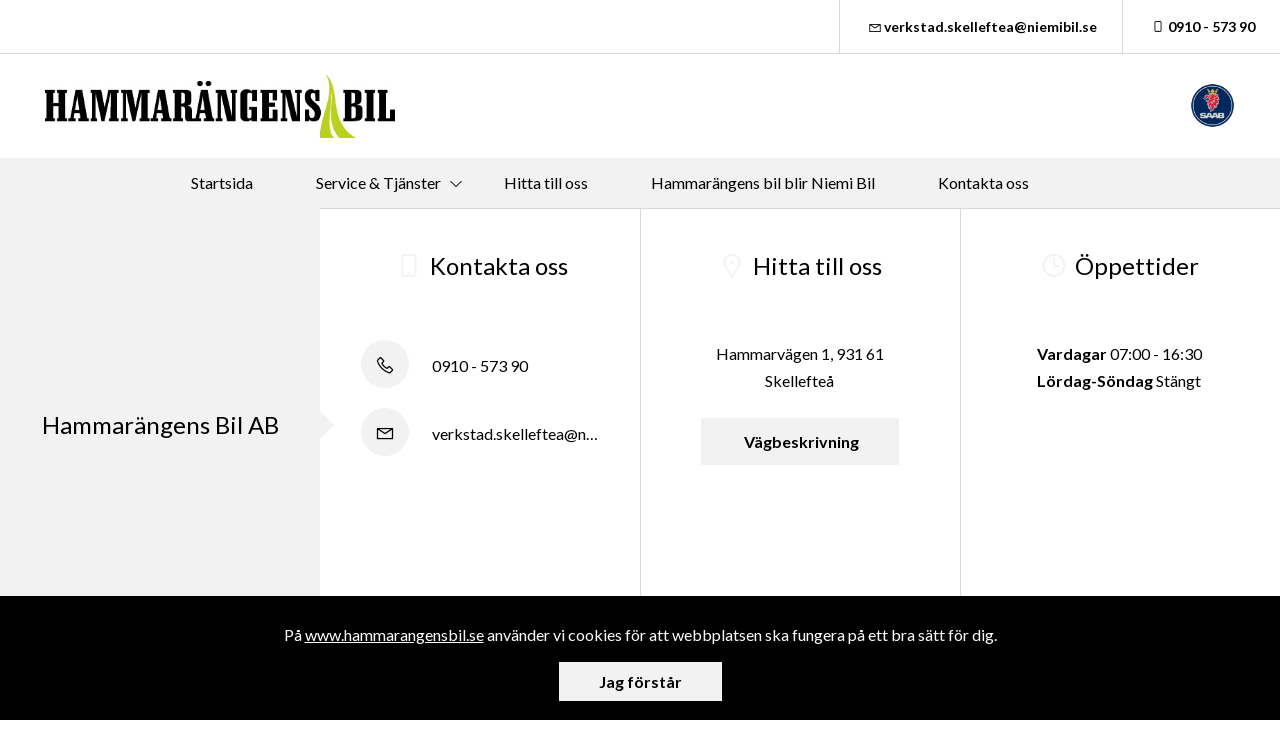

--- FILE ---
content_type: text/html; charset=UTF-8
request_url: https://www.hammarangensbil.se/start/test_xc60/
body_size: 6164
content:
<!DOCTYPE html>
<html lang="sv-SE">

<head>
    <meta charset="UTF-8" />
    <meta http-equiv="X-UA-Compatible" content="IE=edge">
    <meta name="viewport" content="width=device-width, initial-scale=1" >
    <!--[if lt IE 9]>
        <script src="//cdnjs.cloudflare.com/ajax/libs/html5shiv/3.7.3/html5shiv.min.js"></script>
        <script src="//cdnjs.cloudflare.com/ajax/libs/respond.js/1.4.2/respond.min.js"></script>
    <![endif]-->
    <meta name='robots' content='index, follow, max-image-preview:large, max-snippet:-1, max-video-preview:-1' />
	<style>img:is([sizes="auto" i], [sizes^="auto," i]) { contain-intrinsic-size: 3000px 1500px }</style>
	
	<!-- This site is optimized with the Yoast SEO plugin v25.4 - https://yoast.com/wordpress/plugins/seo/ -->
	<title>TEST_xc60 - Hammarängens Bil AB</title>
	<link rel="canonical" href="https://www.hammarangensbil.se/start/test_xc60/" />
	<meta property="og:locale" content="sv_SE" />
	<meta property="og:type" content="article" />
	<meta property="og:title" content="TEST_xc60 - Hammarängens Bil AB" />
	<meta property="og:url" content="https://www.hammarangensbil.se/start/test_xc60/" />
	<meta property="og:site_name" content="Hammarängens Bil AB" />
	<meta property="article:modified_time" content="2017-10-24T11:23:42+00:00" />
	<meta property="og:image" content="https://www.hammarangensbil.se/start/test_xc60" />
	<meta property="og:image:width" content="1166" />
	<meta property="og:image:height" content="658" />
	<meta property="og:image:type" content="image/jpeg" />
	<meta name="twitter:card" content="summary_large_image" />
	<script type="application/ld+json" class="yoast-schema-graph">{"@context":"https://schema.org","@graph":[{"@type":"WebPage","@id":"https://www.hammarangensbil.se/start/test_xc60/","url":"https://www.hammarangensbil.se/start/test_xc60/","name":"TEST_xc60 - Hammarängens Bil AB","isPartOf":{"@id":"https://www.hammarangensbil.se/#website"},"primaryImageOfPage":{"@id":"https://www.hammarangensbil.se/start/test_xc60/#primaryimage"},"image":{"@id":"https://www.hammarangensbil.se/start/test_xc60/#primaryimage"},"thumbnailUrl":"https://d1tvhb2wb3kp6.cloudfront.net/uploads/sites/40/2017/09/test_xc60.jpg","datePublished":"2017-10-09T14:34:41+00:00","dateModified":"2017-10-24T11:23:42+00:00","breadcrumb":{"@id":"https://www.hammarangensbil.se/start/test_xc60/#breadcrumb"},"inLanguage":"sv-SE","potentialAction":[{"@type":"ReadAction","target":["https://www.hammarangensbil.se/start/test_xc60/"]}]},{"@type":"ImageObject","inLanguage":"sv-SE","@id":"https://www.hammarangensbil.se/start/test_xc60/#primaryimage","url":"https://d1tvhb2wb3kp6.cloudfront.net/uploads/sites/40/2017/09/test_xc60.jpg","contentUrl":"https://d1tvhb2wb3kp6.cloudfront.net/uploads/sites/40/2017/09/test_xc60.jpg","width":1166,"height":658},{"@type":"BreadcrumbList","@id":"https://www.hammarangensbil.se/start/test_xc60/#breadcrumb","itemListElement":[{"@type":"ListItem","position":1,"name":"Home","item":"https://www.hammarangensbil.se/"},{"@type":"ListItem","position":2,"name":"Startsida","item":"https://www.hammarangensbil.se/"},{"@type":"ListItem","position":3,"name":"TEST_xc60"}]},{"@type":"WebSite","@id":"https://www.hammarangensbil.se/#website","url":"https://www.hammarangensbil.se/","name":"Hammarängens Bil AB","description":"","potentialAction":[{"@type":"SearchAction","target":{"@type":"EntryPoint","urlTemplate":"https://www.hammarangensbil.se/?s={search_term_string}"},"query-input":{"@type":"PropertyValueSpecification","valueRequired":true,"valueName":"search_term_string"}}],"inLanguage":"sv-SE"}]}</script>
	<!-- / Yoast SEO plugin. -->


		<!-- This site uses the Google Analytics by ExactMetrics plugin v8.6.2 - Using Analytics tracking - https://www.exactmetrics.com/ -->
		<!-- Note: ExactMetrics is not currently configured on this site. The site owner needs to authenticate with Google Analytics in the ExactMetrics settings panel. -->
					<!-- No tracking code set -->
				<!-- / Google Analytics by ExactMetrics -->
		<link rel='stylesheet' id='wp-block-library-css' href='//www.hammarangensbil.se/wp-includes/css/dist/block-library/style.min.css?ver=6.8.1' type='text/css' media='all' />
<style id='classic-theme-styles-inline-css' type='text/css'>
/*! This file is auto-generated */
.wp-block-button__link{color:#fff;background-color:#32373c;border-radius:9999px;box-shadow:none;text-decoration:none;padding:calc(.667em + 2px) calc(1.333em + 2px);font-size:1.125em}.wp-block-file__button{background:#32373c;color:#fff;text-decoration:none}
</style>
<style id='global-styles-inline-css' type='text/css'>
:root{--wp--preset--aspect-ratio--square: 1;--wp--preset--aspect-ratio--4-3: 4/3;--wp--preset--aspect-ratio--3-4: 3/4;--wp--preset--aspect-ratio--3-2: 3/2;--wp--preset--aspect-ratio--2-3: 2/3;--wp--preset--aspect-ratio--16-9: 16/9;--wp--preset--aspect-ratio--9-16: 9/16;--wp--preset--color--black: #000000;--wp--preset--color--cyan-bluish-gray: #abb8c3;--wp--preset--color--white: #ffffff;--wp--preset--color--pale-pink: #f78da7;--wp--preset--color--vivid-red: #cf2e2e;--wp--preset--color--luminous-vivid-orange: #ff6900;--wp--preset--color--luminous-vivid-amber: #fcb900;--wp--preset--color--light-green-cyan: #7bdcb5;--wp--preset--color--vivid-green-cyan: #00d084;--wp--preset--color--pale-cyan-blue: #8ed1fc;--wp--preset--color--vivid-cyan-blue: #0693e3;--wp--preset--color--vivid-purple: #9b51e0;--wp--preset--gradient--vivid-cyan-blue-to-vivid-purple: linear-gradient(135deg,rgba(6,147,227,1) 0%,rgb(155,81,224) 100%);--wp--preset--gradient--light-green-cyan-to-vivid-green-cyan: linear-gradient(135deg,rgb(122,220,180) 0%,rgb(0,208,130) 100%);--wp--preset--gradient--luminous-vivid-amber-to-luminous-vivid-orange: linear-gradient(135deg,rgba(252,185,0,1) 0%,rgba(255,105,0,1) 100%);--wp--preset--gradient--luminous-vivid-orange-to-vivid-red: linear-gradient(135deg,rgba(255,105,0,1) 0%,rgb(207,46,46) 100%);--wp--preset--gradient--very-light-gray-to-cyan-bluish-gray: linear-gradient(135deg,rgb(238,238,238) 0%,rgb(169,184,195) 100%);--wp--preset--gradient--cool-to-warm-spectrum: linear-gradient(135deg,rgb(74,234,220) 0%,rgb(151,120,209) 20%,rgb(207,42,186) 40%,rgb(238,44,130) 60%,rgb(251,105,98) 80%,rgb(254,248,76) 100%);--wp--preset--gradient--blush-light-purple: linear-gradient(135deg,rgb(255,206,236) 0%,rgb(152,150,240) 100%);--wp--preset--gradient--blush-bordeaux: linear-gradient(135deg,rgb(254,205,165) 0%,rgb(254,45,45) 50%,rgb(107,0,62) 100%);--wp--preset--gradient--luminous-dusk: linear-gradient(135deg,rgb(255,203,112) 0%,rgb(199,81,192) 50%,rgb(65,88,208) 100%);--wp--preset--gradient--pale-ocean: linear-gradient(135deg,rgb(255,245,203) 0%,rgb(182,227,212) 50%,rgb(51,167,181) 100%);--wp--preset--gradient--electric-grass: linear-gradient(135deg,rgb(202,248,128) 0%,rgb(113,206,126) 100%);--wp--preset--gradient--midnight: linear-gradient(135deg,rgb(2,3,129) 0%,rgb(40,116,252) 100%);--wp--preset--font-size--small: 13px;--wp--preset--font-size--medium: 20px;--wp--preset--font-size--large: 36px;--wp--preset--font-size--x-large: 42px;--wp--preset--spacing--20: 0.44rem;--wp--preset--spacing--30: 0.67rem;--wp--preset--spacing--40: 1rem;--wp--preset--spacing--50: 1.5rem;--wp--preset--spacing--60: 2.25rem;--wp--preset--spacing--70: 3.38rem;--wp--preset--spacing--80: 5.06rem;--wp--preset--shadow--natural: 6px 6px 9px rgba(0, 0, 0, 0.2);--wp--preset--shadow--deep: 12px 12px 50px rgba(0, 0, 0, 0.4);--wp--preset--shadow--sharp: 6px 6px 0px rgba(0, 0, 0, 0.2);--wp--preset--shadow--outlined: 6px 6px 0px -3px rgba(255, 255, 255, 1), 6px 6px rgba(0, 0, 0, 1);--wp--preset--shadow--crisp: 6px 6px 0px rgba(0, 0, 0, 1);}:where(.is-layout-flex){gap: 0.5em;}:where(.is-layout-grid){gap: 0.5em;}body .is-layout-flex{display: flex;}.is-layout-flex{flex-wrap: wrap;align-items: center;}.is-layout-flex > :is(*, div){margin: 0;}body .is-layout-grid{display: grid;}.is-layout-grid > :is(*, div){margin: 0;}:where(.wp-block-columns.is-layout-flex){gap: 2em;}:where(.wp-block-columns.is-layout-grid){gap: 2em;}:where(.wp-block-post-template.is-layout-flex){gap: 1.25em;}:where(.wp-block-post-template.is-layout-grid){gap: 1.25em;}.has-black-color{color: var(--wp--preset--color--black) !important;}.has-cyan-bluish-gray-color{color: var(--wp--preset--color--cyan-bluish-gray) !important;}.has-white-color{color: var(--wp--preset--color--white) !important;}.has-pale-pink-color{color: var(--wp--preset--color--pale-pink) !important;}.has-vivid-red-color{color: var(--wp--preset--color--vivid-red) !important;}.has-luminous-vivid-orange-color{color: var(--wp--preset--color--luminous-vivid-orange) !important;}.has-luminous-vivid-amber-color{color: var(--wp--preset--color--luminous-vivid-amber) !important;}.has-light-green-cyan-color{color: var(--wp--preset--color--light-green-cyan) !important;}.has-vivid-green-cyan-color{color: var(--wp--preset--color--vivid-green-cyan) !important;}.has-pale-cyan-blue-color{color: var(--wp--preset--color--pale-cyan-blue) !important;}.has-vivid-cyan-blue-color{color: var(--wp--preset--color--vivid-cyan-blue) !important;}.has-vivid-purple-color{color: var(--wp--preset--color--vivid-purple) !important;}.has-black-background-color{background-color: var(--wp--preset--color--black) !important;}.has-cyan-bluish-gray-background-color{background-color: var(--wp--preset--color--cyan-bluish-gray) !important;}.has-white-background-color{background-color: var(--wp--preset--color--white) !important;}.has-pale-pink-background-color{background-color: var(--wp--preset--color--pale-pink) !important;}.has-vivid-red-background-color{background-color: var(--wp--preset--color--vivid-red) !important;}.has-luminous-vivid-orange-background-color{background-color: var(--wp--preset--color--luminous-vivid-orange) !important;}.has-luminous-vivid-amber-background-color{background-color: var(--wp--preset--color--luminous-vivid-amber) !important;}.has-light-green-cyan-background-color{background-color: var(--wp--preset--color--light-green-cyan) !important;}.has-vivid-green-cyan-background-color{background-color: var(--wp--preset--color--vivid-green-cyan) !important;}.has-pale-cyan-blue-background-color{background-color: var(--wp--preset--color--pale-cyan-blue) !important;}.has-vivid-cyan-blue-background-color{background-color: var(--wp--preset--color--vivid-cyan-blue) !important;}.has-vivid-purple-background-color{background-color: var(--wp--preset--color--vivid-purple) !important;}.has-black-border-color{border-color: var(--wp--preset--color--black) !important;}.has-cyan-bluish-gray-border-color{border-color: var(--wp--preset--color--cyan-bluish-gray) !important;}.has-white-border-color{border-color: var(--wp--preset--color--white) !important;}.has-pale-pink-border-color{border-color: var(--wp--preset--color--pale-pink) !important;}.has-vivid-red-border-color{border-color: var(--wp--preset--color--vivid-red) !important;}.has-luminous-vivid-orange-border-color{border-color: var(--wp--preset--color--luminous-vivid-orange) !important;}.has-luminous-vivid-amber-border-color{border-color: var(--wp--preset--color--luminous-vivid-amber) !important;}.has-light-green-cyan-border-color{border-color: var(--wp--preset--color--light-green-cyan) !important;}.has-vivid-green-cyan-border-color{border-color: var(--wp--preset--color--vivid-green-cyan) !important;}.has-pale-cyan-blue-border-color{border-color: var(--wp--preset--color--pale-cyan-blue) !important;}.has-vivid-cyan-blue-border-color{border-color: var(--wp--preset--color--vivid-cyan-blue) !important;}.has-vivid-purple-border-color{border-color: var(--wp--preset--color--vivid-purple) !important;}.has-vivid-cyan-blue-to-vivid-purple-gradient-background{background: var(--wp--preset--gradient--vivid-cyan-blue-to-vivid-purple) !important;}.has-light-green-cyan-to-vivid-green-cyan-gradient-background{background: var(--wp--preset--gradient--light-green-cyan-to-vivid-green-cyan) !important;}.has-luminous-vivid-amber-to-luminous-vivid-orange-gradient-background{background: var(--wp--preset--gradient--luminous-vivid-amber-to-luminous-vivid-orange) !important;}.has-luminous-vivid-orange-to-vivid-red-gradient-background{background: var(--wp--preset--gradient--luminous-vivid-orange-to-vivid-red) !important;}.has-very-light-gray-to-cyan-bluish-gray-gradient-background{background: var(--wp--preset--gradient--very-light-gray-to-cyan-bluish-gray) !important;}.has-cool-to-warm-spectrum-gradient-background{background: var(--wp--preset--gradient--cool-to-warm-spectrum) !important;}.has-blush-light-purple-gradient-background{background: var(--wp--preset--gradient--blush-light-purple) !important;}.has-blush-bordeaux-gradient-background{background: var(--wp--preset--gradient--blush-bordeaux) !important;}.has-luminous-dusk-gradient-background{background: var(--wp--preset--gradient--luminous-dusk) !important;}.has-pale-ocean-gradient-background{background: var(--wp--preset--gradient--pale-ocean) !important;}.has-electric-grass-gradient-background{background: var(--wp--preset--gradient--electric-grass) !important;}.has-midnight-gradient-background{background: var(--wp--preset--gradient--midnight) !important;}.has-small-font-size{font-size: var(--wp--preset--font-size--small) !important;}.has-medium-font-size{font-size: var(--wp--preset--font-size--medium) !important;}.has-large-font-size{font-size: var(--wp--preset--font-size--large) !important;}.has-x-large-font-size{font-size: var(--wp--preset--font-size--x-large) !important;}
:where(.wp-block-post-template.is-layout-flex){gap: 1.25em;}:where(.wp-block-post-template.is-layout-grid){gap: 1.25em;}
:where(.wp-block-columns.is-layout-flex){gap: 2em;}:where(.wp-block-columns.is-layout-grid){gap: 2em;}
:root :where(.wp-block-pullquote){font-size: 1.5em;line-height: 1.6;}
</style>
<link rel='stylesheet' id='style-css' href='//www.hammarangensbil.se/wp-content/themes/bytbilmall/assets/dist/style.min.css?ver=1.2.2' type='text/css' media='all' />
<link rel='stylesheet' id='site-style-css' href='//www.hammarangensbil.se/wp-content/themes/bytbilmall/assets/dist/access-package/hammarangensbil-tf.css?ver=3.5' type='text/css' media='all' />
<link rel="EditURI" type="application/rsd+xml" title="RSD" href="https://www.hammarangensbil.se/xmlrpc.php?rsd" />

<link rel='shortlink' href='https://www.hammarangensbil.se/?p=393' />
<link rel="alternate" title="oEmbed (JSON)" type="application/json+oembed" href="https://www.hammarangensbil.se/wp-json/oembed/1.0/embed?url=https%3A%2F%2Fwww.hammarangensbil.se%2Fstart%2Ftest_xc60%2F" />
<link rel="alternate" title="oEmbed (XML)" type="text/xml+oembed" href="https://www.hammarangensbil.se/wp-json/oembed/1.0/embed?url=https%3A%2F%2Fwww.hammarangensbil.se%2Fstart%2Ftest_xc60%2F&#038;format=xml" />
<script>
var head = '';
</script>
	</head>

<body class="attachment wp-singular attachment-template-default attachmentid-393 attachment-jpeg wp-theme-bytbilmall">
    <script>
var openingBody = '';
</script>
    
	<div class="site-header site-header--secondary d-none d-lg-flex justify-content-end">
		<div class="d-none d-lg-block">
			<ul class="header-link-list d-flex">
	
					<li>
				<a href="mailto:v&#101;rks&#116;a&#100;&#046;&#115;k&#101;l&#108;&#101;&#102;t&#101;a&#064;nie&#109;ibil.se" title="E-post: verkstad.skelleftea@niemibil.se" class="header-link">
					<i class="icon-envelope"></i>&#118;e&#114;kst&#097;d.&#115;kelle&#102;te&#097;&#064;n&#105;e&#109;&#105;b&#105;&#108;.&#115;e				</a>
			</li>
		
					<li>
				<a href="tel:0910 - 573 90" title="Telefon: 0910 - 573 90" class="header-link">
					<i class="icon-mobile-phone"></i>0910 - 573 90				</a>
			</li>
		
		
	
</ul>
		</div>
	</div>

<header class="site-header site-header--primary d-flex align-items-center justify-content-between">
	<a class="site-logo" href="https://www.hammarangensbil.se/" title="Hammarängens Bil AB" rel="home">
	<img width="505" height="92" src="https://d1tvhb2wb3kp6.cloudfront.net/uploads/sites/40/2018/04/hammarangen-logga.jpg" class="site-logo-img" alt="" decoding="async" srcset="https://d1tvhb2wb3kp6.cloudfront.net/uploads/sites/40/2018/04/hammarangen-logga.jpg 505w, https://d1tvhb2wb3kp6.cloudfront.net/uploads/sites/40/2018/04/hammarangen-logga-300x55.jpg 300w" sizes="(max-width: 505px) 100vw, 505px" /></a>
	<ul class="header-brands d-none d-md-flex ml-auto">
					<li>
									<a href="https://saab.com/" target="_self" title="Läs mer">
				
				<img width="300" height="300" src="https://d1tvhb2wb3kp6.cloudfront.net/uploads/sites/40/2018/04/saab-logo-300x300.png" class="header-brands-img d-block" alt="" decoding="async" fetchpriority="high" srcset="https://d1tvhb2wb3kp6.cloudfront.net/uploads/sites/40/2018/04/saab-logo-300x300.png 300w, https://d1tvhb2wb3kp6.cloudfront.net/uploads/sites/40/2018/04/saab-logo-150x150.png 150w, https://d1tvhb2wb3kp6.cloudfront.net/uploads/sites/40/2018/04/saab-logo-768x769.png 768w, https://d1tvhb2wb3kp6.cloudfront.net/uploads/sites/40/2018/04/saab-logo.png 896w" sizes="(max-width: 300px) 100vw, 300px" />
									</a>
							</li>
			</ul>

			<button class="btn-contact-off-canvas d-xs-flex d-lg-none js-contact-off-canvas h-100 theme-color-primary" title="Kontakt">
			<i class="icon-phone"></i>
		</button>
	
	<button class="btn-nav-off-canvas js-nav-off-canvas d-xs-flex d-lg-none theme-color-primary-bg h-100" title="Meny">
		<span class="btn-nav-off-canvas-line m-auto pr"></span>
		<span class="btn-nav-off-canvas-line m-auto pr"></span>
		<span class="btn-nav-off-canvas-line m-auto pr"></span>
	</button>
</header>

<nav class="nav nav-primary theme-color-primary-bg d-none d-lg-block"><ul id="menu-huvudmeny" class="nav-primary-list"><li id="menu-item-974" class="menu-item menu-item-type-post_type menu-item-object-page menu-item-home menu-item-974"><a href="https://www.hammarangensbil.se/">Startsida</a></li>
<li id="menu-item-1074" class="menu-item menu-item-type-custom menu-item-object-custom menu-item-has-children menu-item-1074"><a href="https://www.hammarangensbil.se/verkstad/">Service &#038; Tjänster</a>
<ul class="sub-menu">
	<li id="menu-item-2665" class="menu-item menu-item-type-custom menu-item-object-custom menu-item-2665"><a href="https://www.niemibil.se/verkstad/skelleftea/">Verkstad</a></li>
	<li id="menu-item-2666" class="menu-item menu-item-type-custom menu-item-object-custom menu-item-2666"><a href="https://www.niemibil.se/verkstad/skelleftea/">Boka service</a></li>
</ul>
</li>
<li id="menu-item-2667" class="menu-item menu-item-type-custom menu-item-object-custom menu-item-2667"><a href="https://www.niemibil.se/verkstad/skelleftea/">Hitta till oss</a></li>
<li id="menu-item-2668" class="menu-item menu-item-type-custom menu-item-object-custom menu-item-2668"><a href="https://www.niemibil.se/vi-halsar-hammarangens-bil-valkomna-till-niemi-bil-familjen-%E2%9D%A4%EF%B8%8F/">Hammarängens bil blir Niemi Bil</a></li>
<li id="menu-item-2669" class="menu-item menu-item-type-custom menu-item-object-custom menu-item-2669"><a href="https://www.niemibil.se/verkstad/skelleftea/">Kontakta oss</a></li>
</ul></nav><div class="off-canvas off-canvas--nav theme-color-primary-bg d-xs-block d-lg-none h-100">
	<nav class="off-canvas-inner nav off-canvas-nav"><ul id="menu-huvudmeny-1" class="off-canvas-nav-list"><li class="menu-item menu-item-type-post_type menu-item-object-page menu-item-home menu-item-974"><a href="https://www.hammarangensbil.se/">Startsida</a></li>
<li class="menu-item menu-item-type-custom menu-item-object-custom menu-item-has-children menu-item-1074"><a href="https://www.hammarangensbil.se/verkstad/">Service &#038; Tjänster</a>
<ul class="sub-menu">
	<li class="menu-item menu-item-type-custom menu-item-object-custom menu-item-2665"><a href="https://www.niemibil.se/verkstad/skelleftea/">Verkstad</a></li>
	<li class="menu-item menu-item-type-custom menu-item-object-custom menu-item-2666"><a href="https://www.niemibil.se/verkstad/skelleftea/">Boka service</a></li>
</ul>
</li>
<li class="menu-item menu-item-type-custom menu-item-object-custom menu-item-2667"><a href="https://www.niemibil.se/verkstad/skelleftea/">Hitta till oss</a></li>
<li class="menu-item menu-item-type-custom menu-item-object-custom menu-item-2668"><a href="https://www.niemibil.se/vi-halsar-hammarangens-bil-valkomna-till-niemi-bil-familjen-%E2%9D%A4%EF%B8%8F/">Hammarängens bil blir Niemi Bil</a></li>
<li class="menu-item menu-item-type-custom menu-item-object-custom menu-item-2669"><a href="https://www.niemibil.se/verkstad/skelleftea/">Kontakta oss</a></li>
</ul></nav>
	<button class="btn-off-canvas-close js-close-off-canvas theme-color-text-primary-bg" title="Stäng meny"><i class="icon-close-1"></i></button>
</div>
<div class="off-canvas off-canvas--contact d-xs-block d-lg-none h-100">
	<div class="off-canvas-inner">
					<ul class="off-canvas-list">
									<li>
						<a href="mailto:&#118;er&#107;&#115;&#116;&#097;&#100;.&#115;ke&#108;l&#101;&#102;t&#101;&#097;&#064;n&#105;e&#109;ibi&#108;&#046;&#115;&#101;" title="E-post: verkstad.skelleftea@niemibil.se">
							<i class="icon-envelope circle-icon circle-icon--outline circle-icon--xs theme-color-primary"></i>ve&#114;k&#115;&#116;&#097;&#100;.sk&#101;l&#108;&#101;f&#116;e&#097;&#064;nie&#109;&#105;bi&#108;.&#115;e						</a>
					</li>
				
									<li>
						<a href="tel:0910 - 573 90" title="Telefon: 0910 - 573 90" class="text-truncate">
							<i class="icon-mobile-phone circle-icon circle-icon--outline circle-icon--xs theme-color-primary"></i>0910 - 573 90						</a>
					</li>
				
							</ul>
			</div>

	<button class="btn-off-canvas-close js-close-off-canvas theme-color-primary" title="Stäng kontaktinfo">
		<i class="icon-close-1"></i>
	</button>
</div>

	
	

	<section class="component facilities-select">
		<div class="row no-gutters facilities-select-wrapper">

			<nav class="col-12 col-xl-3 theme-color-primary-bg theme-color-text-primary-bg align-items-center justify-content-center d-flex flex-column pr text-center">
				<div class="facilities-select-nav pr">
					
													<h4 class="font-weight-normal mb-0">Hammarängens Bil AB</h4>
						
									</div>

				<div class="facilities-select-nav-arrow"></div>
			</nav>

			<div class="col-12 col-xl-9 facilities-select-content pr">
				
<div class="facilities-select-slide" data-facility-id="1059">
	<div class="row no-gutters">

					<div class="col-12 col-lg-4 slick-slide-content text-lg-center">
				<h4 class="facilities-select-title heading-icon font-weight-normal js-show-contact-block is-visible">
					<i class="icon-mobile-phone theme-color-primary"></i>Kontakta oss				</h4>

				<ul class="facilities-select-body text-lg-left mx-auto">
					<li><a href="tel:0910 - 573 90"><i class="icon-phone circle-icon circle-icon--outline circle-icon--sm"></i> 0910 - 573 90</a></li>
					<li>
						<div class="text-truncate d-block">
							<a href="mailto:v&#101;&#114;k&#115;t&#097;d&#046;&#115;&#107;&#101;l&#108;&#101;f&#116;ea&#064;&#110;iem&#105;bi&#108;&#046;se" title="E-post: verkstad.skelleftea@niemibil.se"><i class="icon-envelope circle-icon circle-icon--outline circle-icon--sm"></i> v&#101;&#114;k&#115;t&#097;&#100;.&#115;&#107;ell&#101;f&#116;&#101;a&#064;nie&#109;&#105;b&#105;l.&#115;&#101;</a>
						</div>
					</li>
									</ul>
			</div>
		
					<div class="col-12 col-lg-4 slick-slide-content text-lg-center">
				<h4 class="facilities-select-title heading-icon font-weight-normal js-show-contact-block">
					<i class="icon-map-marker theme-color-primary"></i>Hitta till oss				</h4>

				<ul class="facilities-select-body mx-auto">
					<li>
						Hammarvägen 1, 931 61 Skellefteå					</li>

					
						
						<li class="mt-4">
							<a href="https://www.google.com/maps/dir//64.7371064,20.9627277" class="btn btn btn-primary" target="_blank" rel="noopener noreferrer" title="Vägbeskrivning">
								Vägbeskrivning							</a>
						</li>
									</ul>
			</div>
		
					<div class="col-12 col-lg-4 slick-slide-content text-lg-center">
				<h4 class="facilities-select-title heading-icon font-weight-normal js-show-contact-block">
					<i class="icon-clock-o theme-color-primary"></i>Öppettider				</h4>

				<div class="facilities-select-body mx-auto">

					
											
						<div class="m-auto opening-hours-department" data-department="verkstad-reservdelar">
																								<strong>Vardagar</strong>
								
																	07:00 - 16:30 																<br>
																								<strong>Lördag-Söndag</strong>
								
																	Stängt																<br>
													</div>
					
				</div>
			</div>
			</div>
</div>
			</div>
		</div>
	</section>

<footer class="site-footer">
	<div class="row no-gutters align-items-center site-footer-wrapper">
		<div class="col">
			
			<div class="site-footer-content">
				<div class="copyright">
					&copy; 2026 Hammarängens Bil AB. All rights reserved.				</div>

				<nav class="nav-footer"><ul id="menu-sidfotsmeny" class="nav-footer-list"><li id="menu-item-145" class="menu-item menu-item-type-post_type menu-item-object-page menu-item-145"><a href="https://www.hammarangensbil.se/sitemap/">Visa sitemap</a></li>
<li id="menu-item-1062" class="menu-item menu-item-type-post_type menu-item-object-page menu-item-1062"><a href="https://www.hammarangensbil.se/personuppgiftspolicy/">Personuppgiftspolicy</a></li>
</ul></nav>			</div>
		</div>

			</div>
</footer>
<script type="speculationrules">
{"prefetch":[{"source":"document","where":{"and":[{"href_matches":"\/*"},{"not":{"href_matches":["\/wp-*.php","\/wp-admin\/*","\/uploads\/sites\/40\/*","\/wp-content\/*","\/wp-content\/plugins\/*","\/wp-content\/themes\/bytbilmall\/*","\/*\\?(.+)"]}},{"not":{"selector_matches":"a[rel~=\"nofollow\"]"}},{"not":{"selector_matches":".no-prefetch, .no-prefetch a"}}]},"eagerness":"conservative"}]}
</script>
<script>
var scriptFooter = '';
</script><script type="text/javascript" src="//www.hammarangensbil.se/wp-content/themes/bytbilmall/assets/dist/jquery.min.js?ver=2.2.4" id="jquery-js"></script>
<script type="text/javascript" id="app-js-extra">
/* <![CDATA[ */
var theme = {"ajaxurl":"https:\/\/www.hammarangensbil.se\/wp-content\/themes\/bytbilmall\/inc\/ajax.php","cookieMessageText":"<p>P\u00e5\u00a0<a href=\"http:\/\/www.hammarangensbil.se\/\" target=\"_blank\" rel=\"noopener noreferrer\" rel=\"noopener noreferrer\">www.hammarangensbil.se<\/a> anv\u00e4nder vi cookies f\u00f6r att webbplatsen ska fungera p\u00e5 ett bra s\u00e4tt f\u00f6r dig.<\/p>\n","cookieAcceptText":"Jag f\u00f6rst\u00e5r"};
/* ]]> */
</script>
<script type="text/javascript" src="//www.hammarangensbil.se/wp-content/themes/bytbilmall/assets/dist/app.min.js?ver=1.2" id="app-js"></script>
</body>
</html>


--- FILE ---
content_type: text/css
request_url: https://www.hammarangensbil.se/wp-content/themes/bytbilmall/assets/dist/access-package/hammarangensbil-tf.css?ver=3.5
body_size: 623
content:
@import url('https://fonts.googleapis.com/css?family=Lato:400,700');#object-view .container-contact-form,body {font-family: Lato, sans-serif !important;}.filter-container .btn.active-size,.filter-container .btn.asc,.filter-container .btn.desc,.filter-container .btn.active-amount,.search-form .btn.show-more,#gallery-view .vehicle-price,.slide.active:after,#object-view .container-contact-short i,.ui-slider-horizontal .ui-slider-handle,#gallery-view .list-pagination .active.btn,.theme-color-primary {color: #f2f2f2 !important;}.search-form-filter,.search-form .btn.submit,#gallery-view .sale-tag,.search-form select,.slider-btn,.lightbox-btn,#object-view .container-prices,#object-view .container-prices span,.ui-slider-horizontal .ui-slider-range,#object-view .container-contact-form button,#object-view .container-contact-form span i,.custom-lightbox .featherlight-close-icon.featherlight-close,.search-form .FormCheckbox input[type='checkbox']:after,.search-form .FormCheckbox input[type='checkbox']::after,.lightbox-btn,.btn-primary,.circle-icon:before,.theme-color-primary-bg {background-color: #f2f2f2 !important;}.search-form-filter,.search-form .btn.submit,#gallery-view .sale-tag,.search-form select,.slider-btn,.lightbox-btn,#object-view .container-prices,#object-view .container-prices span,.ui-slider-horizontal .ui-slider-range,#object-view .container-contact-form button,#object-view .container-contact-form span i,.btn-primary,.theme-color-text-primary-bg,.circle-icon:before {color: #000000 !important;}.filter-container .btn.active-size,.filter-container .btn.asc,.filter-container .btn.desc,.filter-container .btn.active-amount,.slide.active:after,#object-view .container-contact-short i,.ui-slider-horizontal .ui-slider-handle,#gallery-view .list-pagination .active.btn,.btn-outline--active,.circle-icon--outline:before,.theme-border-color-primary {border-color: #f2f2f2 !important;}.cb-enable {color: #000000 !important;background-color: #f2f2f2 !important;}a,.circle-icon--outline:before {color: #000000}.nav-primary a,.off-canvas-nav a {color: #000000 !important;}.btn-nav-off-canvas-line {background-color: #000000 !important;}.nav-primary > ul > li > ul {background-color: #f2f2f2 !important;}.nav-primary li:after {color: #000000 !important;}.nav-primary > ul > li > ul > li:hover:after {color: #f2f2f2 !important;}.nav-primary > ul > li > ul a {color: #000000 !important;}#object-view .container-contact-form {background: transparent url( 'https://cdn.bytbilcms.com/uploads/sites/40/2016/10/test_volvo.jpg' ) no-repeat center;background-size: cover;}.custom-css{color: red;}.link-color{color: #c5dc00;}.fontweight-bold{font-weight: bold;}